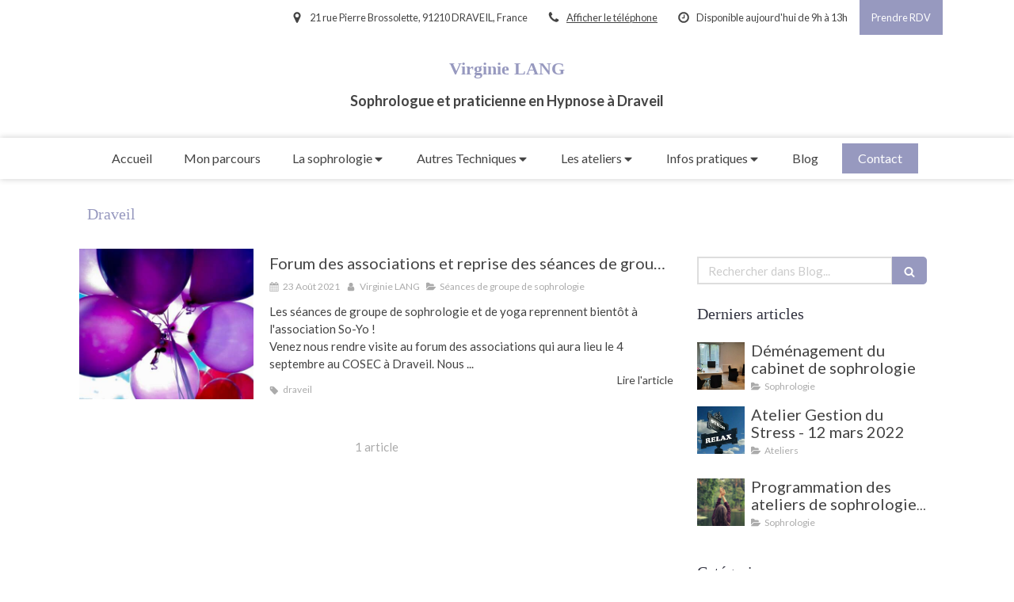

--- FILE ---
content_type: text/css
request_url: https://www.virginie-lang-sophrologie.fr/styles/pages/925331/1761036504/containers-specific-styles.css
body_size: 216
content:
.container_13741759_inner:before{content:"";position:absolute;top:0;bottom:0;left:0;right:0;opacity:.9}.container_13741861_inner{position:relative}.container_13741861_inner:before{content:"";position:absolute;top:0;bottom:0;left:0;right:0;opacity:1}.container_13741879_inner{position:relative}.container_13741879_inner:before{content:"";position:absolute;top:0;bottom:0;left:0;right:0;opacity:1}